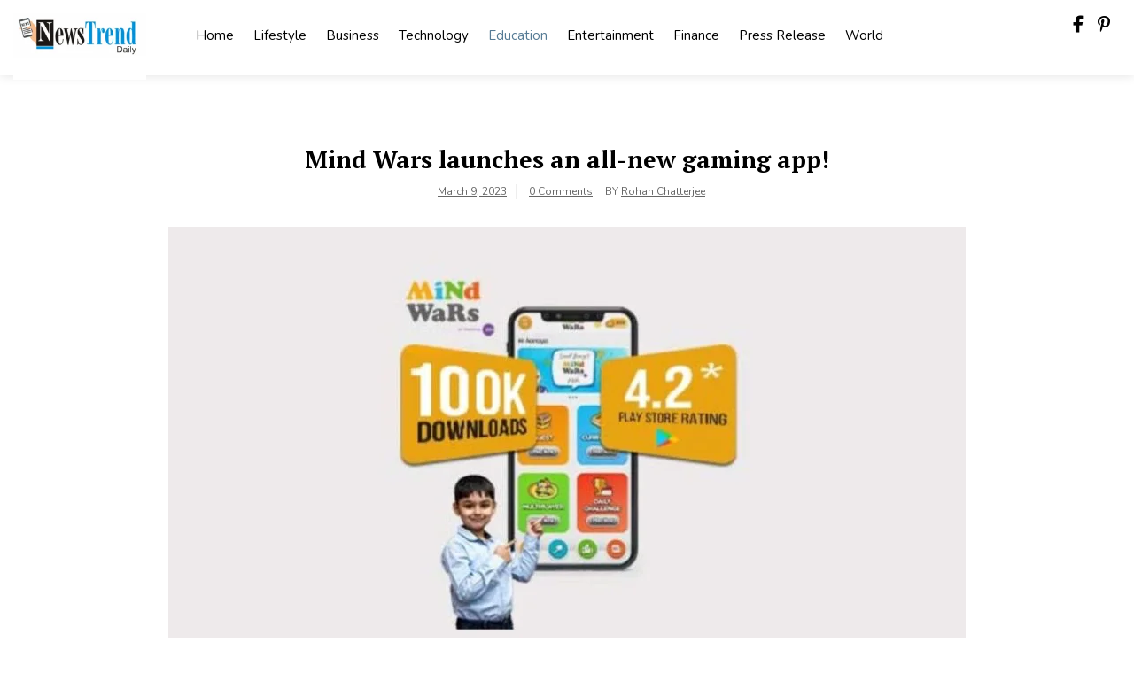

--- FILE ---
content_type: text/html; charset=UTF-8
request_url: https://newstrenddaily.com/index.php/2023/03/09/mind-wars-launches-an-all-new-gaming-app/
body_size: 12607
content:
<!doctype html>
<html lang="en-US">
<head>
	<meta charset="UTF-8">
	<meta name="viewport" content="width=device-width, initial-scale=1">
	<link rel="profile" href="https://gmpg.org/xfn/11">

	<title>Mind Wars launches an all-new gaming app! &#8211; News Trend Daily</title>
<meta name='robots' content='max-image-preview:large' />
<link rel='dns-prefetch' href='//fonts.googleapis.com' />
<link rel="alternate" type="application/rss+xml" title="News Trend Daily &raquo; Feed" href="https://newstrenddaily.com/index.php/feed/" />
<link rel="alternate" type="application/rss+xml" title="News Trend Daily &raquo; Comments Feed" href="https://newstrenddaily.com/index.php/comments/feed/" />
<link rel="alternate" title="oEmbed (JSON)" type="application/json+oembed" href="https://newstrenddaily.com/index.php/wp-json/oembed/1.0/embed?url=https%3A%2F%2Fnewstrenddaily.com%2Findex.php%2F2023%2F03%2F09%2Fmind-wars-launches-an-all-new-gaming-app%2F" />
<link rel="alternate" title="oEmbed (XML)" type="text/xml+oembed" href="https://newstrenddaily.com/index.php/wp-json/oembed/1.0/embed?url=https%3A%2F%2Fnewstrenddaily.com%2Findex.php%2F2023%2F03%2F09%2Fmind-wars-launches-an-all-new-gaming-app%2F&#038;format=xml" />
<style id='wp-img-auto-sizes-contain-inline-css'>
img:is([sizes=auto i],[sizes^="auto," i]){contain-intrinsic-size:3000px 1500px}
/*# sourceURL=wp-img-auto-sizes-contain-inline-css */
</style>

<style id='wp-emoji-styles-inline-css'>

	img.wp-smiley, img.emoji {
		display: inline !important;
		border: none !important;
		box-shadow: none !important;
		height: 1em !important;
		width: 1em !important;
		margin: 0 0.07em !important;
		vertical-align: -0.1em !important;
		background: none !important;
		padding: 0 !important;
	}
/*# sourceURL=wp-emoji-styles-inline-css */
</style>
<link rel='stylesheet' id='wp-block-library-css' href='https://newstrenddaily.com/wp-includes/css/dist/block-library/style.min.css?ver=2e672ff0991639378be1da9330d1d031' media='all' />
<style id='global-styles-inline-css'>
:root{--wp--preset--aspect-ratio--square: 1;--wp--preset--aspect-ratio--4-3: 4/3;--wp--preset--aspect-ratio--3-4: 3/4;--wp--preset--aspect-ratio--3-2: 3/2;--wp--preset--aspect-ratio--2-3: 2/3;--wp--preset--aspect-ratio--16-9: 16/9;--wp--preset--aspect-ratio--9-16: 9/16;--wp--preset--color--black: #000000;--wp--preset--color--cyan-bluish-gray: #abb8c3;--wp--preset--color--white: #ffffff;--wp--preset--color--pale-pink: #f78da7;--wp--preset--color--vivid-red: #cf2e2e;--wp--preset--color--luminous-vivid-orange: #ff6900;--wp--preset--color--luminous-vivid-amber: #fcb900;--wp--preset--color--light-green-cyan: #7bdcb5;--wp--preset--color--vivid-green-cyan: #00d084;--wp--preset--color--pale-cyan-blue: #8ed1fc;--wp--preset--color--vivid-cyan-blue: #0693e3;--wp--preset--color--vivid-purple: #9b51e0;--wp--preset--gradient--vivid-cyan-blue-to-vivid-purple: linear-gradient(135deg,rgb(6,147,227) 0%,rgb(155,81,224) 100%);--wp--preset--gradient--light-green-cyan-to-vivid-green-cyan: linear-gradient(135deg,rgb(122,220,180) 0%,rgb(0,208,130) 100%);--wp--preset--gradient--luminous-vivid-amber-to-luminous-vivid-orange: linear-gradient(135deg,rgb(252,185,0) 0%,rgb(255,105,0) 100%);--wp--preset--gradient--luminous-vivid-orange-to-vivid-red: linear-gradient(135deg,rgb(255,105,0) 0%,rgb(207,46,46) 100%);--wp--preset--gradient--very-light-gray-to-cyan-bluish-gray: linear-gradient(135deg,rgb(238,238,238) 0%,rgb(169,184,195) 100%);--wp--preset--gradient--cool-to-warm-spectrum: linear-gradient(135deg,rgb(74,234,220) 0%,rgb(151,120,209) 20%,rgb(207,42,186) 40%,rgb(238,44,130) 60%,rgb(251,105,98) 80%,rgb(254,248,76) 100%);--wp--preset--gradient--blush-light-purple: linear-gradient(135deg,rgb(255,206,236) 0%,rgb(152,150,240) 100%);--wp--preset--gradient--blush-bordeaux: linear-gradient(135deg,rgb(254,205,165) 0%,rgb(254,45,45) 50%,rgb(107,0,62) 100%);--wp--preset--gradient--luminous-dusk: linear-gradient(135deg,rgb(255,203,112) 0%,rgb(199,81,192) 50%,rgb(65,88,208) 100%);--wp--preset--gradient--pale-ocean: linear-gradient(135deg,rgb(255,245,203) 0%,rgb(182,227,212) 50%,rgb(51,167,181) 100%);--wp--preset--gradient--electric-grass: linear-gradient(135deg,rgb(202,248,128) 0%,rgb(113,206,126) 100%);--wp--preset--gradient--midnight: linear-gradient(135deg,rgb(2,3,129) 0%,rgb(40,116,252) 100%);--wp--preset--font-size--small: 13px;--wp--preset--font-size--medium: 20px;--wp--preset--font-size--large: 36px;--wp--preset--font-size--x-large: 42px;--wp--preset--spacing--20: 0.44rem;--wp--preset--spacing--30: 0.67rem;--wp--preset--spacing--40: 1rem;--wp--preset--spacing--50: 1.5rem;--wp--preset--spacing--60: 2.25rem;--wp--preset--spacing--70: 3.38rem;--wp--preset--spacing--80: 5.06rem;--wp--preset--shadow--natural: 6px 6px 9px rgba(0, 0, 0, 0.2);--wp--preset--shadow--deep: 12px 12px 50px rgba(0, 0, 0, 0.4);--wp--preset--shadow--sharp: 6px 6px 0px rgba(0, 0, 0, 0.2);--wp--preset--shadow--outlined: 6px 6px 0px -3px rgb(255, 255, 255), 6px 6px rgb(0, 0, 0);--wp--preset--shadow--crisp: 6px 6px 0px rgb(0, 0, 0);}:where(.is-layout-flex){gap: 0.5em;}:where(.is-layout-grid){gap: 0.5em;}body .is-layout-flex{display: flex;}.is-layout-flex{flex-wrap: wrap;align-items: center;}.is-layout-flex > :is(*, div){margin: 0;}body .is-layout-grid{display: grid;}.is-layout-grid > :is(*, div){margin: 0;}:where(.wp-block-columns.is-layout-flex){gap: 2em;}:where(.wp-block-columns.is-layout-grid){gap: 2em;}:where(.wp-block-post-template.is-layout-flex){gap: 1.25em;}:where(.wp-block-post-template.is-layout-grid){gap: 1.25em;}.has-black-color{color: var(--wp--preset--color--black) !important;}.has-cyan-bluish-gray-color{color: var(--wp--preset--color--cyan-bluish-gray) !important;}.has-white-color{color: var(--wp--preset--color--white) !important;}.has-pale-pink-color{color: var(--wp--preset--color--pale-pink) !important;}.has-vivid-red-color{color: var(--wp--preset--color--vivid-red) !important;}.has-luminous-vivid-orange-color{color: var(--wp--preset--color--luminous-vivid-orange) !important;}.has-luminous-vivid-amber-color{color: var(--wp--preset--color--luminous-vivid-amber) !important;}.has-light-green-cyan-color{color: var(--wp--preset--color--light-green-cyan) !important;}.has-vivid-green-cyan-color{color: var(--wp--preset--color--vivid-green-cyan) !important;}.has-pale-cyan-blue-color{color: var(--wp--preset--color--pale-cyan-blue) !important;}.has-vivid-cyan-blue-color{color: var(--wp--preset--color--vivid-cyan-blue) !important;}.has-vivid-purple-color{color: var(--wp--preset--color--vivid-purple) !important;}.has-black-background-color{background-color: var(--wp--preset--color--black) !important;}.has-cyan-bluish-gray-background-color{background-color: var(--wp--preset--color--cyan-bluish-gray) !important;}.has-white-background-color{background-color: var(--wp--preset--color--white) !important;}.has-pale-pink-background-color{background-color: var(--wp--preset--color--pale-pink) !important;}.has-vivid-red-background-color{background-color: var(--wp--preset--color--vivid-red) !important;}.has-luminous-vivid-orange-background-color{background-color: var(--wp--preset--color--luminous-vivid-orange) !important;}.has-luminous-vivid-amber-background-color{background-color: var(--wp--preset--color--luminous-vivid-amber) !important;}.has-light-green-cyan-background-color{background-color: var(--wp--preset--color--light-green-cyan) !important;}.has-vivid-green-cyan-background-color{background-color: var(--wp--preset--color--vivid-green-cyan) !important;}.has-pale-cyan-blue-background-color{background-color: var(--wp--preset--color--pale-cyan-blue) !important;}.has-vivid-cyan-blue-background-color{background-color: var(--wp--preset--color--vivid-cyan-blue) !important;}.has-vivid-purple-background-color{background-color: var(--wp--preset--color--vivid-purple) !important;}.has-black-border-color{border-color: var(--wp--preset--color--black) !important;}.has-cyan-bluish-gray-border-color{border-color: var(--wp--preset--color--cyan-bluish-gray) !important;}.has-white-border-color{border-color: var(--wp--preset--color--white) !important;}.has-pale-pink-border-color{border-color: var(--wp--preset--color--pale-pink) !important;}.has-vivid-red-border-color{border-color: var(--wp--preset--color--vivid-red) !important;}.has-luminous-vivid-orange-border-color{border-color: var(--wp--preset--color--luminous-vivid-orange) !important;}.has-luminous-vivid-amber-border-color{border-color: var(--wp--preset--color--luminous-vivid-amber) !important;}.has-light-green-cyan-border-color{border-color: var(--wp--preset--color--light-green-cyan) !important;}.has-vivid-green-cyan-border-color{border-color: var(--wp--preset--color--vivid-green-cyan) !important;}.has-pale-cyan-blue-border-color{border-color: var(--wp--preset--color--pale-cyan-blue) !important;}.has-vivid-cyan-blue-border-color{border-color: var(--wp--preset--color--vivid-cyan-blue) !important;}.has-vivid-purple-border-color{border-color: var(--wp--preset--color--vivid-purple) !important;}.has-vivid-cyan-blue-to-vivid-purple-gradient-background{background: var(--wp--preset--gradient--vivid-cyan-blue-to-vivid-purple) !important;}.has-light-green-cyan-to-vivid-green-cyan-gradient-background{background: var(--wp--preset--gradient--light-green-cyan-to-vivid-green-cyan) !important;}.has-luminous-vivid-amber-to-luminous-vivid-orange-gradient-background{background: var(--wp--preset--gradient--luminous-vivid-amber-to-luminous-vivid-orange) !important;}.has-luminous-vivid-orange-to-vivid-red-gradient-background{background: var(--wp--preset--gradient--luminous-vivid-orange-to-vivid-red) !important;}.has-very-light-gray-to-cyan-bluish-gray-gradient-background{background: var(--wp--preset--gradient--very-light-gray-to-cyan-bluish-gray) !important;}.has-cool-to-warm-spectrum-gradient-background{background: var(--wp--preset--gradient--cool-to-warm-spectrum) !important;}.has-blush-light-purple-gradient-background{background: var(--wp--preset--gradient--blush-light-purple) !important;}.has-blush-bordeaux-gradient-background{background: var(--wp--preset--gradient--blush-bordeaux) !important;}.has-luminous-dusk-gradient-background{background: var(--wp--preset--gradient--luminous-dusk) !important;}.has-pale-ocean-gradient-background{background: var(--wp--preset--gradient--pale-ocean) !important;}.has-electric-grass-gradient-background{background: var(--wp--preset--gradient--electric-grass) !important;}.has-midnight-gradient-background{background: var(--wp--preset--gradient--midnight) !important;}.has-small-font-size{font-size: var(--wp--preset--font-size--small) !important;}.has-medium-font-size{font-size: var(--wp--preset--font-size--medium) !important;}.has-large-font-size{font-size: var(--wp--preset--font-size--large) !important;}.has-x-large-font-size{font-size: var(--wp--preset--font-size--x-large) !important;}
/*# sourceURL=global-styles-inline-css */
</style>

<style id='classic-theme-styles-inline-css'>
/*! This file is auto-generated */
.wp-block-button__link{color:#fff;background-color:#32373c;border-radius:9999px;box-shadow:none;text-decoration:none;padding:calc(.667em + 2px) calc(1.333em + 2px);font-size:1.125em}.wp-block-file__button{background:#32373c;color:#fff;text-decoration:none}
/*# sourceURL=/wp-includes/css/classic-themes.min.css */
</style>
<link rel='stylesheet' id='royal-news-magazine-style-css' href='https://newstrenddaily.com/wp-content/themes/royal-news-magazine/style.css?ver=1.0.0' media='all' />
<link rel='stylesheet' id='royal-news-magazine-font-css' href='//fonts.googleapis.com/css?family=PT+Serif%3A700%7CNunito%3A300%2C400' media='all' />
<link rel='stylesheet' id='bootstrap-css-css' href='https://newstrenddaily.com/wp-content/themes/royal-news-magazine/assets/css/bootstrap.min.css?ver=1.0' media='all' />
<link rel='stylesheet' id='fontawesome-css-css' href='https://newstrenddaily.com/wp-content/themes/royal-news-magazine/assets/css/font-awesome.css?ver=1.0' media='all' />
<link rel='stylesheet' id='slick-css-css' href='https://newstrenddaily.com/wp-content/themes/royal-news-magazine/assets/css/slick.css?ver=1.0' media='all' />
<link rel='stylesheet' id='royal-news-magazine-css-css' href='https://newstrenddaily.com/wp-content/themes/royal-news-magazine/royal-news-magazine.css?ver=1.0' media='all' />
<link rel='stylesheet' id='royal-news-magazine-media-css-css' href='https://newstrenddaily.com/wp-content/themes/royal-news-magazine/assets/css/media-queries-css.css?ver=1.0' media='all' />
<script src="https://newstrenddaily.com/wp-includes/js/jquery/jquery.min.js?ver=3.7.1" id="jquery-core-js"></script>
<script src="https://newstrenddaily.com/wp-includes/js/jquery/jquery-migrate.min.js?ver=3.4.1" id="jquery-migrate-js"></script>
<link rel="https://api.w.org/" href="https://newstrenddaily.com/index.php/wp-json/" /><link rel="alternate" title="JSON" type="application/json" href="https://newstrenddaily.com/index.php/wp-json/wp/v2/posts/28643" /><link rel="EditURI" type="application/rsd+xml" title="RSD" href="https://newstrenddaily.com/xmlrpc.php?rsd" />
<link rel="canonical" href="https://newstrenddaily.com/index.php/2023/03/09/mind-wars-launches-an-all-new-gaming-app/" />
<link rel='shortlink' href='https://newstrenddaily.com/?p=28643' />
<!-- Google tag (gtag.js) -->
<script async src="https://www.googletagmanager.com/gtag/js?id=G-16D64RE10G"></script>
<script>
  window.dataLayer = window.dataLayer || [];
  function gtag(){dataLayer.push(arguments);}
  gtag('js', new Date());

  gtag('config', 'G-16D64RE10G');
</script>		<style type="text/css">
					.site-title,
			.site-description {
				position: absolute;
				clip: rect(1px, 1px, 1px, 1px);
				}
					</style>
				<style id="wp-custom-css">
			.navbar-default .navbar-nav>.active>a, .navbar-default .navbar-nav>.active>a:focus, .navbar-default .navbar-nav>.active>a:hover{
	background: none !important;
	color: #567b95 !important;
}
.main-slider-section {
    padding-top: 60px;
}
a.custom-logo-link img{
	  height: 100px;
    width: auto;
    position: relative;
    top: 0;
    margin-top: -20px;
}
@media only screen and (max-width: 768px) {
  a.custom-logo-link img {
    margin-top: -8px;
  }
}		</style>
		</head>

<body class="wp-singular post-template-default single single-post postid-28643 single-format-standard wp-custom-logo wp-theme-royal-news-magazine">
<div id="page" class="site">
	<a class="skip-link screen-reader-text" href="#primary">Skip to content</a>

	<header id="masthead" class="site-header">
        <div class="top-header">


    			<div class="container">
    				<div class="row">
                        <nav class="navbar navbar-default">
                            <div class="header-logo">
                                <a href="https://newstrenddaily.com/" class="custom-logo-link" rel="home"><img width="240" height="160" src="https://newstrenddaily.com/wp-content/uploads/2023/04/mediaimg5bf117c8-8fe2-416b-90fb-844e7b3f8455.png" class="custom-logo" alt="News Trend Daily" decoding="async" /></a>                                    <div class="site-identity-wrap">
                                    <h3 class="site-title"><a href="https://newstrenddaily.com/">News Trend Daily</a>
                                    </h3>
                                    <p class="site-description"></p>
                                    </div>
                                                                </div>

                            
                            <button type="button" class="navbar-toggle collapsed" data-toggle="collapse"
                                    data-target="#navbar-collapse" aria-expanded="false">
                                <span class="sr-only">Toggle navigation</span>
                                <span class="icon-bar"></span>
                                <span class="icon-bar"></span>
                                <span class="icon-bar"></span>
                            </button>
                        <!-- Collect the nav links, forms, and other content for toggling -->
            	            <div class="collapse navbar-collapse" id="navbar-collapse">

            	                         	                <ul id="menu-primary-menu" class="nav navbar-nav navbar-center"><li itemscope="itemscope" itemtype="https://www.schema.org/SiteNavigationElement" id="menu-item-2014" class="menu-item menu-item-type-post_type menu-item-object-page menu-item-home menu-item-2014 nav-item"><a title="Home" href="https://newstrenddaily.com/" class="nav-link">Home</a></li>
<li itemscope="itemscope" itemtype="https://www.schema.org/SiteNavigationElement" id="menu-item-2015" class="menu-item menu-item-type-taxonomy menu-item-object-category menu-item-2015 nav-item"><a title="Lifestyle" href="https://newstrenddaily.com/index.php/category/lifestyle/" class="nav-link">Lifestyle</a></li>
<li itemscope="itemscope" itemtype="https://www.schema.org/SiteNavigationElement" id="menu-item-2016" class="menu-item menu-item-type-taxonomy menu-item-object-category menu-item-2016 nav-item"><a title="Business" href="https://newstrenddaily.com/index.php/category/business/" class="nav-link">Business</a></li>
<li itemscope="itemscope" itemtype="https://www.schema.org/SiteNavigationElement" id="menu-item-2021" class="menu-item menu-item-type-taxonomy menu-item-object-category menu-item-2021 nav-item"><a title="Technology" href="https://newstrenddaily.com/index.php/category/technology/" class="nav-link">Technology</a></li>
<li itemscope="itemscope" itemtype="https://www.schema.org/SiteNavigationElement" id="menu-item-8266" class="menu-item menu-item-type-taxonomy menu-item-object-category current-post-ancestor current-menu-parent current-post-parent active menu-item-8266 nav-item"><a title="Education" href="https://newstrenddaily.com/index.php/category/education/" class="nav-link">Education</a></li>
<li itemscope="itemscope" itemtype="https://www.schema.org/SiteNavigationElement" id="menu-item-8267" class="menu-item menu-item-type-taxonomy menu-item-object-category menu-item-8267 nav-item"><a title="Entertainment" href="https://newstrenddaily.com/index.php/category/entertainment/" class="nav-link">Entertainment</a></li>
<li itemscope="itemscope" itemtype="https://www.schema.org/SiteNavigationElement" id="menu-item-8268" class="menu-item menu-item-type-taxonomy menu-item-object-category menu-item-8268 nav-item"><a title="Finance" href="https://newstrenddaily.com/index.php/category/finance/" class="nav-link">Finance</a></li>
<li itemscope="itemscope" itemtype="https://www.schema.org/SiteNavigationElement" id="menu-item-8269" class="menu-item menu-item-type-taxonomy menu-item-object-category menu-item-8269 nav-item"><a title="Press Release" href="https://newstrenddaily.com/index.php/category/press-release/" class="nav-link">Press Release</a></li>
<li itemscope="itemscope" itemtype="https://www.schema.org/SiteNavigationElement" id="menu-item-8270" class="menu-item menu-item-type-taxonomy menu-item-object-category menu-item-8270 nav-item"><a title="World" href="https://newstrenddaily.com/index.php/category/world/" class="nav-link">World</a></li>
</ul>            	                
            	            </div><!-- End navbar-collapse -->

                                <ul class="header-icons">
                                                                        <li><span class="social-icon"> <a href="#"><i class="fa-brands fa-facebook-f"></i></a></span></li>
                                    
                                                                        <li><span  class="social-icon"><a href="#"> <i class="fa-brands fa-pinterest-p"></i></a></span></li>
                                    
                                </ul>
                        </nav>
                     </div>
                </div>

        </div>
	</header><!-- #masthead -->

	<div class="header-mobile">
		<div class="site-branding">
			<a href="https://newstrenddaily.com/" class="custom-logo-link" rel="home"><img width="240" height="160" src="https://newstrenddaily.com/wp-content/uploads/2023/04/mediaimg5bf117c8-8fe2-416b-90fb-844e7b3f8455.png" class="custom-logo" alt="News Trend Daily" decoding="async" /></a>			<div class="logo-wrap">

							<h2 class="site-title"><a href="https://newstrenddaily.com/" rel="home">News Trend Daily</a></h2>
							</div>
		</div><!-- .site-branding -->


		<div class="mobile-wrap">
	        <div class="header-social">

			<ul> <a class="social-btn facebook" href="#"><i class="fa-brands fa-facebook-f" aria-hidden="true"></i></a><a class="social-btn pinterest" href="#"><i class="fa-brands fa-pinterest-p" aria-hidden="true"></i></a>			                </ul>
			</div>

            <div id="mobile-menu-wrap">
	        <button type="button" class="navbar-toggle collapsed" data-toggle="collapse"
	                data-target="#navbar-collapse1" aria-expanded="false">
	            <span class="sr-only">Toggle navigation</span>
	            <span class="icon-bar"></span>
	            <span class="icon-bar"></span>
	            <span class="icon-bar"></span>
	        </button>

	        <div class="collapse navbar-collapse" id="navbar-collapse1">

	         	            <ul id="menu-main" class="nav navbar-nav navbar-center"><li itemscope="itemscope" itemtype="https://www.schema.org/SiteNavigationElement" class="menu-item menu-item-type-post_type menu-item-object-page menu-item-home menu-item-2014 nav-item"><a title="Home" href="https://newstrenddaily.com/" class="nav-link">Home</a></li>
<li itemscope="itemscope" itemtype="https://www.schema.org/SiteNavigationElement" class="menu-item menu-item-type-taxonomy menu-item-object-category menu-item-2015 nav-item"><a title="Lifestyle" href="https://newstrenddaily.com/index.php/category/lifestyle/" class="nav-link">Lifestyle</a></li>
<li itemscope="itemscope" itemtype="https://www.schema.org/SiteNavigationElement" class="menu-item menu-item-type-taxonomy menu-item-object-category menu-item-2016 nav-item"><a title="Business" href="https://newstrenddaily.com/index.php/category/business/" class="nav-link">Business</a></li>
<li itemscope="itemscope" itemtype="https://www.schema.org/SiteNavigationElement" class="menu-item menu-item-type-taxonomy menu-item-object-category menu-item-2021 nav-item"><a title="Technology" href="https://newstrenddaily.com/index.php/category/technology/" class="nav-link">Technology</a></li>
<li itemscope="itemscope" itemtype="https://www.schema.org/SiteNavigationElement" class="menu-item menu-item-type-taxonomy menu-item-object-category current-post-ancestor current-menu-parent current-post-parent active menu-item-8266 nav-item"><a title="Education" href="https://newstrenddaily.com/index.php/category/education/" class="nav-link">Education</a></li>
<li itemscope="itemscope" itemtype="https://www.schema.org/SiteNavigationElement" class="menu-item menu-item-type-taxonomy menu-item-object-category menu-item-8267 nav-item"><a title="Entertainment" href="https://newstrenddaily.com/index.php/category/entertainment/" class="nav-link">Entertainment</a></li>
<li itemscope="itemscope" itemtype="https://www.schema.org/SiteNavigationElement" class="menu-item menu-item-type-taxonomy menu-item-object-category menu-item-8268 nav-item"><a title="Finance" href="https://newstrenddaily.com/index.php/category/finance/" class="nav-link">Finance</a></li>
<li itemscope="itemscope" itemtype="https://www.schema.org/SiteNavigationElement" class="menu-item menu-item-type-taxonomy menu-item-object-category menu-item-8269 nav-item"><a title="Press Release" href="https://newstrenddaily.com/index.php/category/press-release/" class="nav-link">Press Release</a></li>
<li itemscope="itemscope" itemtype="https://www.schema.org/SiteNavigationElement" class="menu-item menu-item-type-taxonomy menu-item-object-category menu-item-8270 nav-item"><a title="World" href="https://newstrenddaily.com/index.php/category/world/" class="nav-link">World</a></li>
</ul>	            
				

		    
	        </div><!-- End navbar-collapse -->
    </div>
	    </div>
	</div>
	<!-- /main-wrap -->
    <div class="breadcrumbs ">
			<div class="container">
                            </div>
		</div><div class="royal-news-magazine-section">
    <div class="container">
        <div class="row">
            <div class="col-md-12">

                <div id="primary" class="content-area">
                    <main id="main" class="site-main">

						
<article id="post-28643" class="post-28643 post type-post status-publish format-standard has-post-thumbnail hentry category-education tag-education">
	<header class="entry-header">
		<h1 class="entry-title">Mind Wars launches an all-new gaming app!</h1>										<ul class="post-meta">
                            <li class="meta-date"><a href="https://newstrenddaily.com/2023/03?day=09"><time class="entry-date published" datetime="https://newstrenddaily.com/2023/03?day=09">March 9, 2023</time>
                                                </a></li>
                                                <li class="meta-comment"><a
                                                    href="https://newstrenddaily.com/index.php/2023/03/09/mind-wars-launches-an-all-new-gaming-app/#respond">0 Comments</a></li>
<li>
<span class="author vcard">
                            By&nbsp;<a href="https://newstrenddaily.com/index.php/author/newstrenddaily/">Rohan Chatterjee</a>
                        </span>
</li>
							</ul>
			</header><!-- .entry-header -->

	
			<div class="post-thumbnail">
				<img width="900" height="500" src="https://newstrenddaily.com/wp-content/uploads/2023/03/Image-68-900x500.jpg" class="attachment-royal-news-magazine-blog-single-img size-royal-news-magazine-blog-single-img wp-post-image" alt="" decoding="async" fetchpriority="high" />			</div><!-- .post-thumbnail -->

		
	<div class="entry-content">
            <div class="dsprime"><img decoding="async" width="1024" height="576" src="https://republicnewstoday.com/wp-content/uploads/2023/03/Image-68.jpg" class="attachment-large size-large wp-post-image" alt="" loading="lazy" style="margin-bottom: 10px" /></div>
<div class='booster-block booster-read-block'>
<div class="twp-read-time">
                	<i class="booster-icon twp-clock"></i> <span>Read Time:</span>2 Minute, 38 Second                </div>
</p></div>
<div class="dsprime"><img decoding="async" width="525" height="295" src="https://primexnewsnetwork.com/wp-content/uploads/2023/03/Image-68.jpg" class="attachment-large size-large wp-post-image" alt="" loading="lazy" style="margin-bottom: 10px" /></div>
<p><strong>Mind Wars has launched a new gaming application</strong></p>
<p style="text-align: center"><em>A new avenue for students to engage in multiple interesting topics via gamified quizzing.</em></p>
<p><strong>Mumbai (Maharashtra) [India], March 9:</strong> Mind Wars, a brainchild of Zee Entertainment Enterprises Limited, announced the launch of its new app, which will immerse students in a gamified quizzing experience. Mind Wars, which prides itself on being a multichannel ecosystem for quizzing students across India, has announced that this app will be accessible to all across both Android and Apple phones. While the app will offer quizzing across various subjects like current affairs, general knowledge, and mythology, amongst others, it will also enable students to revise their subjects in the most engaging manner.</p>
<p><strong>Mr. Umesh Kr Bansal, Executive Vice President Zee Entertainment Enterprises Limited, says,</strong> <em>“This is a very exciting phase in the journey of Mind Wars. The new gamified application will be a wonderful addition to the educational system, where a student will be able to gain holistic knowledge while playing amazing quizzes! At Mind Wars, we have always aimed to provide students with knowledge-based alternatives that will enable them to become smarter. The application promises to strengthen our brand mission towards the same.”</em></p>
<p>To add to the fun and knowledge intake, the app gives users multiple gaming options in its universe for them to take quizzes as per their interests and liking. From challenging your peers to entering open battlegrounds to scale the leaderboard, the Mind Wars app connects students across India to intellectually stimulate each other. The game also has unique elements like <strong>Mudras</strong> – the currency of the Mind Wars Universe, A galaxy <strong>Utopia</strong> – The road to <strong>The Mind Palace</strong>, a place of infinite wisdom, and much more.</p>
<p>Mind Wars has always prioritised the 3 biggest stakeholders in any education system: students, parents, and schools share an entrusted relationship with them. Every facet of the application has been carefully designed to inculcate their specific needs and provide a comprehensive and engaging ecosystem for the students to nurture their knowledge and retention abilities.</p>
<p>The brand has been a forerunner in a new era of education since its inception in 2019. With its outstanding off-ground activities, it offers students a comprehensive education.</p>
<p><strong><u>About Mind Wars </u></strong></p>
<p>Mind Wars has been a harbinger of a new wave of education, with its brilliant activities providing holistic knowledge to the students. This modern approach to education has enabled Mind Wars to attract student participation and registrations from around 692 districts (94.5%) across the country. These numbers are only a reflection of the success of Mind Wars in the country, with over 36,000 schools and teachers from over 14,000 schools being a part of its family. Since 2019, Mind Wars has been on a mission to make every student smarter, not just academically but also in general knowledge and current affairs. Witnessing some landmark feats in the previous year, Mind Wars is poised to take some giant strides this year.</p>
<p><em>If you have any objection to this press release content, kindly contact pr.error.rectification[at]gmail.com to notify us. We will respond and rectify the situation in the next 24 hours.</em></p>
<div class="booster-block booster-author-block">
<div class="be-author-details layout-square align-left">
<div class="be-author-wrapper">
<div class="booster-row">
<div class="booster-column booster-column-two booster-column-mobile">
<div class="be-author-image">
                                    <img alt='' src='https://secure.gravatar.com/avatar/8f60e0d1e4829bba68a2adb93bd5b364?s=400&#038;d=mm&#038;r=g' class='avatar avatar-400 photo avatar-img' height='400' width='400' loading='lazy' />                                </div>
</p></div>
<div class="booster-column booster-column-eight booster-column-mobile">
<div class="author-details">
<header class="twp-plugin-title twp-author-title">
<h2>About Post Author</h2>
</header>
<h4 class="be-author-meta be-author-name">
                                        <a href="https://republicnewstoday.com/index.php/author/dsprime/"><br />
                                            RNT Reporter                                        </a><br />
                                    </h4>
<div class="be-author-meta be-author-email">
                                            <a href="mailto:dhaval.rntoday@gmail.com"><br />
                                                <i class="booster-icon twp-mail-envelope"></i>dhaval.rntoday@gmail.com                                            </a>
                                        </div>
<div class="be-author-meta be-author-url">
                                            <a href="https://republicnewstoday.com" target="_blank" rel="noopener"><br />
                                                <i class="booster-icon twp-sphere"></i>https://republicnewstoday.com                                            </a>
                                        </div>
</p></div>
<div class="be-author-profiles">
                                                                                                                                                                                                                                                                                                                                                                                                                                                                                                                                                                                                                                                                                                                                                                                                                                                                                                                                                                                                                                                                                </div>
</p></div>
</p></div>
</p></div>
</p></div>
</p></div>
<p>The post <a rel="nofollow" href="https://republicnewstoday.com/index.php/2023/03/09/mind-wars-launches-an-all-new-gaming-app/">Mind Wars launches an all-new gaming app!</a> appeared first on <a rel="nofollow" href="https://republicnewstoday.com">Republic News Today</a>.</p>
	</div><!-- .entry-content -->

	<footer class="entry-footer">
		<span class="cat-links">Posted in <a href="https://newstrenddaily.com/index.php/category/education/" rel="category tag">Education</a></span>	</footer><!-- .entry-footer -->
</article><!-- #post-28643 -->

	<nav class="navigation post-navigation" aria-label="Posts">
		<h2 class="screen-reader-text">Post navigation</h2>
		<div class="nav-links"><div class="nav-previous"><a href="https://newstrenddaily.com/index.php/2023/03/09/international-womens-day-powerful-women-leaders-transforming-the-norms-of-the-business-industry-2/" rel="prev"><span class="nav-subtitle">Previous:</span> <span class="nav-title">International Women’s Day: Powerful Women Leaders Transforming the Norms of the Business Industry</span></a></div><div class="nav-next"><a href="https://newstrenddaily.com/index.php/2023/03/09/mind-wars-launches-an-all-new-gaming-app-2/" rel="next"><span class="nav-subtitle">Next:</span> <span class="nav-title">Mind Wars launches an all-new gaming app!</span></a></div></div>
	</nav>
					</main><!-- #main -->
                </div>
            </div>

           
        </div>
    </div>
</div>


<footer id="colophon" class="site-footer">


		    <section class="royal-news-magazine-footer-sec">
	        <div class="container">
	            <div class="row">
					<div class="col-md-12">
					<div class="footer-border">
	                	                    <div class="col-md-3">
	                        <aside id="text-1" class="widget widget_text"><h3 class="widget-title">Royal News Magazine</h3>			<div class="textwidget"><p>Start writing, no matter what. The water does not flow until the faucet is turned on.</p>
<p><strong class="color-black">Address</strong><br />
123 Main Street<br />
New York, NY 10001</p>
<p><strong class="color-black">Hours</strong><br />
Monday—Friday: 9:00AM–5:00PM<br />
Saturday &amp; Sunday: 11:00AM–3:00PM</p>
</div>
		</aside>	                    </div>
	                    	                	                    <div class="col-md-3">
	                        
		<aside id="recent-posts-1" class="widget widget_recent_entries">
		<h3 class="widget-title">Recent Posts</h3>
		<ul>
											<li>
					<a href="https://newstrenddaily.com/index.php/2026/01/15/electric-three-wheelers-power-indias-ev-transition-and-l5-is-leading-the-charge/">Electric Three-Wheelers Power India’s EV Transition — and L5 Is Leading the Charge</a>
									</li>
											<li>
					<a href="https://newstrenddaily.com/index.php/2026/01/13/scet-organises-one-day-ai-conclave-with-industry-experts/">SCET Organises One-Day AI Conclave with Industry Experts</a>
									</li>
											<li>
					<a href="https://newstrenddaily.com/index.php/2026/01/13/introducing-bridge-worlds-first-crm-that-listens-learns-talks-back/">Introducing Bridge: World’s First CRM that Listens, Learns &amp; Talks Back</a>
									</li>
											<li>
					<a href="https://newstrenddaily.com/index.php/2026/01/13/atharv-jewels-expands-14-carat-gold-jewellery-portfolio-under-founder-ritika-agarwal/">Atharv Jewels Expands 14-Carat Gold Jewellery Portfolio Under Founder Ritika Agarwal</a>
									</li>
											<li>
					<a href="https://newstrenddaily.com/index.php/2026/01/13/vidyasvam-announces-new-online-samsk%e1%b9%9bta-workshop-based-on-the-pa%e1%b9%87inian-method/">Vidyasvam Announces New Online Samskṛta Workshop Based on the Pāṇinian Method</a>
									</li>
					</ul>

		</aside>	                    </div>
	                    	                	                    <div class="col-md-3">
	                        <aside id="nav_menu-1" class="widget widget_nav_menu"><h3 class="widget-title">Categories</h3><div class="menu-footer-links-container"><ul id="menu-footer-links" class="menu"><li id="menu-item-2045" class="menu-item menu-item-type-taxonomy menu-item-object-category menu-item-2045"><a href="https://newstrenddaily.com/index.php/category/lifestyle/">Lifestyle</a></li>
<li id="menu-item-2046" class="menu-item menu-item-type-taxonomy menu-item-object-category menu-item-2046"><a href="https://newstrenddaily.com/index.php/category/business/">Business</a></li>
</ul></div></aside>	                    </div>
	                    
						                    <div class="col-md-3">
	                        <aside id="search-1" class="widget widget_search"><h3 class="widget-title">Search</h3><form role="search" method="get" class="search-form" action="https://newstrenddaily.com/">
				<label>
					<span class="screen-reader-text">Search for:</span>
					<input type="search" class="search-field" placeholder="Search &hellip;" value="" name="s" />
				</label>
				<input type="submit" class="search-submit" value="Search" />
			</form></aside>	                    </div>
	                    					</div>
					</div>
	            </div>
	        </div>
	    </section>
	
		<div class="site-info">
		<p>Powered By WordPress |                     <span><a target="_blank" rel="nofollow"
                       href="https://elegantblogthemes.com/theme/royal-news-magazine-best-newspaper-and-magazine-wordpress-theme/">Royal News Magazine</a></span>
                </p>
		</div><!-- .site-info -->
	</footer><!-- #colophon -->
</div><!-- #page -->

<script type="speculationrules">
{"prefetch":[{"source":"document","where":{"and":[{"href_matches":"/*"},{"not":{"href_matches":["/wp-*.php","/wp-admin/*","/wp-content/uploads/*","/wp-content/*","/wp-content/plugins/*","/wp-content/themes/royal-news-magazine/*","/*\\?(.+)"]}},{"not":{"selector_matches":"a[rel~=\"nofollow\"]"}},{"not":{"selector_matches":".no-prefetch, .no-prefetch a"}}]},"eagerness":"conservative"}]}
</script>
<script src="https://newstrenddaily.com/wp-content/themes/royal-news-magazine/js/navigation.js?ver=1.0.0" id="royal-news-magazine-navigation-js"></script>
<script src="https://newstrenddaily.com/wp-content/themes/royal-news-magazine/js/custom-script.js?ver=2e672ff0991639378be1da9330d1d031" id="custom_script_js-js"></script>
<script src="https://newstrenddaily.com/wp-content/themes/royal-news-magazine/assets/js/bootstrap.min.js?ver=1.0" id="bootstrap-js-js"></script>
<script src="https://newstrenddaily.com/wp-content/themes/royal-news-magazine/assets/js/slick.min.js?ver=1.0" id="slick-js-js"></script>
<script src="https://newstrenddaily.com/wp-content/themes/royal-news-magazine/assets/js/main.js?ver=1.0" id="royal-news-magazine-app-js"></script>
<script src="https://newstrenddaily.com/wp-content/themes/royal-news-magazine/js/skip-link-focus-fix.js?ver=2e672ff0991639378be1da9330d1d031" id="royal-news-magazine-skip-link-focus-fix-js"></script>
<script id="wp-emoji-settings" type="application/json">
{"baseUrl":"https://s.w.org/images/core/emoji/17.0.2/72x72/","ext":".png","svgUrl":"https://s.w.org/images/core/emoji/17.0.2/svg/","svgExt":".svg","source":{"concatemoji":"https://newstrenddaily.com/wp-includes/js/wp-emoji-release.min.js?ver=2e672ff0991639378be1da9330d1d031"}}
</script>
<script type="module">
/*! This file is auto-generated */
const a=JSON.parse(document.getElementById("wp-emoji-settings").textContent),o=(window._wpemojiSettings=a,"wpEmojiSettingsSupports"),s=["flag","emoji"];function i(e){try{var t={supportTests:e,timestamp:(new Date).valueOf()};sessionStorage.setItem(o,JSON.stringify(t))}catch(e){}}function c(e,t,n){e.clearRect(0,0,e.canvas.width,e.canvas.height),e.fillText(t,0,0);t=new Uint32Array(e.getImageData(0,0,e.canvas.width,e.canvas.height).data);e.clearRect(0,0,e.canvas.width,e.canvas.height),e.fillText(n,0,0);const a=new Uint32Array(e.getImageData(0,0,e.canvas.width,e.canvas.height).data);return t.every((e,t)=>e===a[t])}function p(e,t){e.clearRect(0,0,e.canvas.width,e.canvas.height),e.fillText(t,0,0);var n=e.getImageData(16,16,1,1);for(let e=0;e<n.data.length;e++)if(0!==n.data[e])return!1;return!0}function u(e,t,n,a){switch(t){case"flag":return n(e,"\ud83c\udff3\ufe0f\u200d\u26a7\ufe0f","\ud83c\udff3\ufe0f\u200b\u26a7\ufe0f")?!1:!n(e,"\ud83c\udde8\ud83c\uddf6","\ud83c\udde8\u200b\ud83c\uddf6")&&!n(e,"\ud83c\udff4\udb40\udc67\udb40\udc62\udb40\udc65\udb40\udc6e\udb40\udc67\udb40\udc7f","\ud83c\udff4\u200b\udb40\udc67\u200b\udb40\udc62\u200b\udb40\udc65\u200b\udb40\udc6e\u200b\udb40\udc67\u200b\udb40\udc7f");case"emoji":return!a(e,"\ud83e\u1fac8")}return!1}function f(e,t,n,a){let r;const o=(r="undefined"!=typeof WorkerGlobalScope&&self instanceof WorkerGlobalScope?new OffscreenCanvas(300,150):document.createElement("canvas")).getContext("2d",{willReadFrequently:!0}),s=(o.textBaseline="top",o.font="600 32px Arial",{});return e.forEach(e=>{s[e]=t(o,e,n,a)}),s}function r(e){var t=document.createElement("script");t.src=e,t.defer=!0,document.head.appendChild(t)}a.supports={everything:!0,everythingExceptFlag:!0},new Promise(t=>{let n=function(){try{var e=JSON.parse(sessionStorage.getItem(o));if("object"==typeof e&&"number"==typeof e.timestamp&&(new Date).valueOf()<e.timestamp+604800&&"object"==typeof e.supportTests)return e.supportTests}catch(e){}return null}();if(!n){if("undefined"!=typeof Worker&&"undefined"!=typeof OffscreenCanvas&&"undefined"!=typeof URL&&URL.createObjectURL&&"undefined"!=typeof Blob)try{var e="postMessage("+f.toString()+"("+[JSON.stringify(s),u.toString(),c.toString(),p.toString()].join(",")+"));",a=new Blob([e],{type:"text/javascript"});const r=new Worker(URL.createObjectURL(a),{name:"wpTestEmojiSupports"});return void(r.onmessage=e=>{i(n=e.data),r.terminate(),t(n)})}catch(e){}i(n=f(s,u,c,p))}t(n)}).then(e=>{for(const n in e)a.supports[n]=e[n],a.supports.everything=a.supports.everything&&a.supports[n],"flag"!==n&&(a.supports.everythingExceptFlag=a.supports.everythingExceptFlag&&a.supports[n]);var t;a.supports.everythingExceptFlag=a.supports.everythingExceptFlag&&!a.supports.flag,a.supports.everything||((t=a.source||{}).concatemoji?r(t.concatemoji):t.wpemoji&&t.twemoji&&(r(t.twemoji),r(t.wpemoji)))});
//# sourceURL=https://newstrenddaily.com/wp-includes/js/wp-emoji-loader.min.js
</script>

<!-- // Demo buy CTA button - Start -->
<!-- // Demo buy CTA button - Endc efcew -->
</body>
</html>


<!-- Page cached by LiteSpeed Cache 7.7 on 2026-01-16 03:02:29 -->